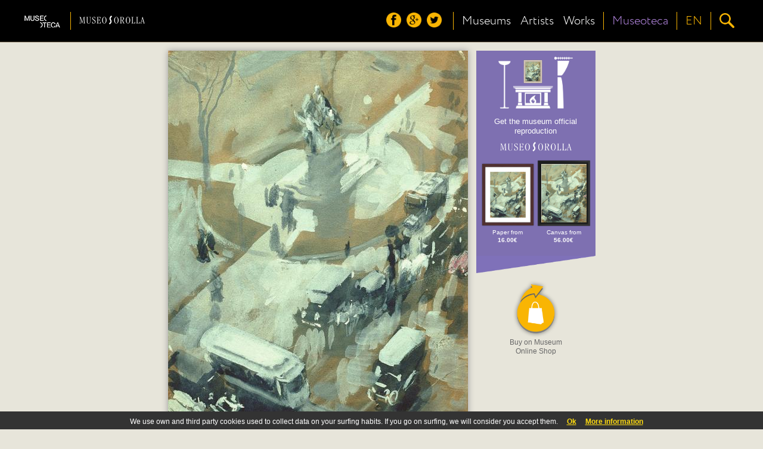

--- FILE ---
content_type: text/html;charset=UTF-8
request_url: https://museoteca.com/r/en/work/4278/sorolla_y_bastida_joaquin/estatua_de_washington_nueva_york/!/
body_size: 48117
content:





















	



<!DOCTYPE HTML>
<html>
	<header>
		<title>Museoteca - Estatua de Washington, Nueva York, Sorolla y Bastida, Joaquín</title>
		<meta http-equiv="Content-Type" content="text/html; charset=UTF-8"/>
		<meta http-equiv="X-UA-Compatible" content="IE=Edge" />
		<meta name="viewport" content="initial-scale=1.0, user-scalable=no" />
		
		<link href="styles/fonts/fonts.css" rel="stylesheet" type="text/css">
		<link href="styles/pleasart/main.css" rel="stylesheet" type="text/css">
		
		<link href="styles/pleasart/zoom/colorbox.css" rel="stylesheet" type="text/css">
		<link href="styles/pleasart/zoom/lhp_miv.css" rel="stylesheet" type="text/css">
		
		<link href="styles/pleasart/work.css" rel="stylesheet" type="text/css">

		<script type="text/javascript" language="javascript" src="js/jquery.min.js"></script>
		<script type="text/javascript" language="javascript" src="js/pleasart/header.js"></script>
		<script type="text/javascript" language="javascript" src="js/pleasart/zoom/jquery.colorbox.js"></script>
		<script type="text/javascript" language="javascript" src="js/pleasart/zoom/jquery.hammer-full.min.js"></script>
		<script type="text/javascript" language="javascript" src="js/jquery.easing.1.3.js"></script>
		<script type="text/javascript" language="javascript" src="js/jquery.mousewheel.js"></script>
		<script type="text/javascript" language="javascript" src="js/pleasart/zoom/jquery.lhpMegaImgViewer.js"></script>
		
		<script type="text/javascript" language="javascript" src="js/pleasart/work.js"></script>
		
	</header>
	
	<body>
		
		<div id="main">

    <!-- Header -->






			<div id="header">
				<div class="content">
					<div id="logos">
						<div id="pleasart_logo">
							<a href="/"><img src="/img/pleasart/pleasart_logo.png"></a>
						</div>


						<div id="museum_logo">
							<div class="logo_separator"></div>
							<div class="logo_align">
							<a href="/r/en/museum/9/museo_sorolla/!/"><img id="museum_logo_header_img" src="/img/pleasart/sorolla_logo_white.png"></a>
							</div>
						</div>
						


					</div>
					
					<div id="menu_css">
						<div id="menu">
						
							<div id="header_menu">
								<div class="logo_align">
									<img src="/img/pleasart/header_menu.png">
								</div>
							</div>

							<div id="header_social">
								<div class="logo_align">
									<a href="https://www.facebook.com/museoteca" title="Follow us on facebook"><img class="social_icon hover_icon animated" src="/img/pleasart/header_facebook.png"></a>
									<a href="https://plus.google.com/110528077622648660221/about" title="Follow us on google+"><img class="social_icon hover_icon animated" src="/img/pleasart/header_googleplus.png"></a>
									<a href="https://twitter.com/Museoteca" title="Follow us on twitter"><img class="social_icon hover_icon animated" src="/img/pleasart/header_twitter.png"></a>
								</div>
								<div class="logo_separator"></div>
							</div>
							
							<div id="quick_links">
								<div class="logo_align">
									<a class="text_link animated" href="/r/en/museums/!/">
										<!-- <img src="/img/pleasart/header_museums.png"><br>  -->
										Museums
									</a>
								</div>
		
								<div class="logo_align">
									<a class="text_link animated" href="/r/en/artists/!/">
										<!-- <img src="/img/pleasart/header_artists.png"><br> -->
										Artists
									</a>
								</div>
								
								<div class="logo_align">
									<a class="text_link animated" href="/r/en/gallery/featured_works/1/!/">
										<!-- <img src="/img/pleasart/header_hot.png"><br> -->
										Works
									</a>
								</div>
								<div class="logo_separator"></div>
							</div>
							<div id="museoteca">

								<div class="logo_align">
									<a class="text_link animated" href="/r/en/about/!/">
										<!-- <img src="/img/pleasart/header_hot.png"><br> -->
										Museoteca
									</a>
								</div>			
											
								<div class="logo_separator"></div>		
							</div>
							
	
							<div id="header_language_button" class="language_show_button"  title="Language ">
								
								<div id="language_link" class="logo_align text_link animated">
									
									<!-- <img src="/img/pleasart/header_flags.png"> -->
									EN
								</div>
								<div class="logo_separator"></div>
							</div>
							
							<div id="search_show_button" title="Search ">
								<div class="logo_align">
									<img src="/img/pleasart/header_search.png" class="hover_icon animated">
								</div>
								<div id="last_logo_separator" class="logo_separator"></div>
							</div>
			
							
						</div>
					</div>

					<div id="search_form_css">
						<form id="search_form" name="search" action="/web_gallery.jsp">
						<div id="search_bar">
							<input type=hidden name="action" value="search">
  							<input id="search_input" name="data" type="text" value=""> 
				  			<img id="search_delete_icon" src="/img/pleasart/header_clear_search.png" onclick="clearSearch();" title="Clear">
						</div>
						<div id="search_button">
							<img src="/img/pleasart/header_search.png">
					  	</div>
						</form>
					</div>
		
					<div id="language_form_css">
						<div id="language_form">
							<div id="language_bar">
					  		
						
								<div class="logo_align language_selection_link">
									<a class="language text_link animated" href="/r/en/work/4278/sorolla_y_bastida_joaquin/estatua_de_washington_nueva_york/!/">English</a>
								</div>

								<div class="logo_align language_selection_link">
									<a class="language text_link animated" href="/r/es/work/4278/sorolla_y_bastida_joaquin/estatua_de_washington_nueva_york/!/">Español</a>
								</div>

								<div class="logo_align language_selection_link">
									<a class="language text_link animated" href="/r/fr/work/4278/sorolla_y_bastida_joaquin/estatua_de_washington_nueva_york/!/">Français</a>
								</div>


							</div>
						</div>
					</div>
					
					<div id="side_menu">
						<div id="social_side_menu" class="side_menu_section"><div class="inner_padding">
							<a href="" title="Follow us on facebook"><img class="side_menu_social_icon" src="/img/pleasart/header_facebook.png"></a>
							<a href="" title="Follow us on google+"><img class="side_menu_social_icon" src="/img/pleasart/header_googleplus.png"></a>
							<a href="" title="Follow us on twitter"><img class="side_menu_social_icon" src="/img/pleasart/header_twitter.png"></a>
						</div></div>
						<div id="quick_links_side_menu">
						
							<a href="/r/en/museums/!/">
							<div class="text_link side_menu_section" ><div class="inner_padding">
									<img class="quick_link_img" src="/img/pleasart/header_museums.png">
									Museums
							</div></div>
							</a>
							
							<a href="/r/en/artists/!/">	
							<div class="text_link side_menu_section"><div class="inner_padding">
									<img class="quick_link_img" src="/img/pleasart/header_artists.png">
									Artists
							</div></div>
							</a>
							
							<a href="/r/en/gallery/featured_works/1/!/">
							<div class="text_link side_menu_section"><div class="inner_padding">
								<img class="quick_link_img" src="/img/pleasart/header_hot.png">
								Works
							</div></div>
							</a>
						</div>
						
						<a href="/r/en/about/!/">
							<div class="text_link side_menu_section"><div class="inner_padding">
								<img class="quick_link_img" src="/img/pleasart/header_museoteca.png">
								Museoteca
							</div></div>
						</a>


						
						<div id="side_menu_language" class="language_show_button text_link side_menu_section"><div class="inner_padding">
								<img class="quick_link_img" src="/img/pleasart/header_flags.png">
								English
						</div></div>
						
					</div>
					
					
					<div class="clear"> </div>
				</div>
			</div>
			<div id="return_layer"></div>

			

	<script type="text/javascript" language="javascript" src="js/web/jquery.autocomplete.js"></script>
	<script>
		var options, a;
		jQuery(function(){
		   options = { 
						serviceUrl:'/web_suggest.jsp',
						appendTo: '#header'
				   		};
		   a = $('#search_input').autocomplete(options);
		}); 
	</script>
   	
<script>
  (function(i,s,o,g,r,a,m){i['GoogleAnalyticsObject']=r;i[r]=i[r]||function(){
  (i[r].q=i[r].q||[]).push(arguments)},i[r].l=1*new Date();a=s.createElement(o),
  m=s.getElementsByTagName(o)[0];a.async=1;a.src=g;m.parentNode.insertBefore(a,m)
  })(window,document,'script','//www.google-analytics.com/analytics.js','ga');

  ga('create', 'UA-49780909-1', 'auto');
  ga('send', 'pageview');

</script>

	<!-- Begin Cookie Consent -->
	<link href="styles/web/cookies.css" rel="stylesheet" type="text/css"> 
	<script type="text/javascript" src="js/web/cookieconsent.js"></script>
	<script>
			cookieConsent_Init("We use own and third party cookies used to collect data on your surfing habits. If you go on surfing, we will consider you accept them.","Ok","More information","web_legal.jsp#cookies");
	</script>
	<!-- End Cookie Consent -->

	
	<div id="museoteca_confirmation">
		<div id="museoteca_confirmation_bg"></div>
		<div class="vertical_align_fix">
			<div id="museoteca_confirmation_float">
				<div id="pleasart_shop">
		   			<div id="shop_title">
		   				<img src="/img/pleasart/museoteca_color_black.png">
		   				<span>shop</span>
		   			</div>
		   			<div class="separator"></div>
		   			<div id="shop_description">Use the shopping cart of <b>museoteca</b> if you will purchase products from several museums, you will save time and will get shipping discounts.</div>
		   		</div>
				<div id="museoteca_confirmation_button">
					<a href="/web_product.jsp?pic_id=4278&language=en">
						<div id="cart_button" title="Add to Cart">
							<img src="/img/pleasart/museoteca_cart_add.png">
							<div id="cart_text">Buy on <b>Museoteca</b></b></div>
						</div>
					</a>
				</div>
			</div>
		</div>
	</div>
	
	<div class="main_container content">
	
		<div id="image_banner_container">
				 <div id="work_image">
				 	<div id="narrow_pic_fix">
				 	<div id="work_image_img_container">
						<a class="work_image_zoom" href="https://pod.museoteca.com/sorolla/api_getimage.jsp?pic_origin_id=00518&w=2000&h=2000">
							<img id="work_image_img" pic_width="503" pic_height="650" thumb="https://pod.museoteca.com/sorolla/api_getimage.jsp?pic_origin_id=00518&w=200&h=200" src="https://pod.museoteca.com/sorolla//img/web/images/00518.jpg">
							<img id="magnifying_glass" src="/img/pleasart/magnifying_glass.png">
						</a>
					</div>
					</div>
					<div class="clear"></div>
					<div id="work_title">
						Estatua de Washington, Nueva York<br/>
						<a class="author" href="/r/en/gallery/artist/1/217/sorolla_y_bastida_joaquin/!/">Sorolla y Bastida, Joaquín<img class="more_icon" src="img/pleasart/more_icon.png"></a>
					</div>
					<div id="social_share">
							<a href="javascript:void(0)" onclick="facebook_work('https://pod.museoteca.com/sorolla/api_getimage.jsp?pic_origin_id=00518&w=200&h=200','Estatua de Washington, Nueva York','Sorolla y Bastida, Joaquín');" title="Share it on facebook"><img class="social_icon hover_icon animated" src="/img/pleasart/share_facebook.png"></a>
							<a href="javascript:void(0)" onclick="gPlus_work('https://pod.museoteca.com/sorolla/api_getimage.jsp?pic_origin_id=00518&w=200&h=200');" title="Share it on google+"><img class="social_icon hover_icon animated" src="/img/pleasart/share_googleplus.png"></a>
							<a href="javascript:void(0)" onclick="twitter();" title="Share it on twitter"><img class="social_icon hover_icon animated" src="/img/pleasart/share_twitter.png"></a>
					</div>
				</div>
				
				<div id="banner" class="image_b">
				


			
					<a href="https://pod.museoteca.com/sorolla//api_web_picture_redirect.jsp?pic_origin_id=00518&language=en" target="_blank">
					
					<div id="banner_bg_color" >
						<div id="living_room">
							<img id="banner_img_layer" src="https://pod.museoteca.com/sorolla//web_product_image.jsp?pic_origin_id=00518&med_name=LI&for_name=B4&mfi_name=MA">
							<img id="living_room_img" src="img/pleasart/banner_living_room.png">
							
						</div>
						<div id="banner_text">
							Get the museum official reproduction<br/>
							<img id="banner_museum_logo" class="banner_img" src="img/pleasart/sorolla_logo_white.png">
						</div>
						<!-- <div id="pod_button"><span class="bold">PRINT</span> ON DEMAND</div> -->
						
						<div id="banner_product_example">
							<img src="https://pod.museoteca.com/sorolla//web_product_image.jsp?pic_origin_id=00518&med_name=EM&for_name=B4&mfi_name=ME"><br/>
							Paper from<br><b>16.00&euro;</b>
						</div>
						
						<div id="banner_product_example">
							<img src="https://pod.museoteca.com/sorolla//web_product_image.jsp?pic_origin_id=00518&med_name=LI&for_name=B3&mfi_name=MC"><br/>
							Canvas from<br><b>56.00&euro;</b>
						</div>

					</div>
					<div id="banner_bottom_triangle"  ><img src="/img/pleasart/banner_bottom_triangle.png"></div>

					<div id="cart_button" title="Add to Cart">
						
						<img src="/img/pleasart/shopping_cart_add.png">
						<div id="cart_text">Buy on Museum Online Shop
						</div>
						
						
					</div>
					</a>
					
					
					
					
					<!--  <div id="museoteca_cart_info">
						<hr>
						<span id="museoteca_info">Buy on Museoteca <img src="/img/pleasart/museoteca_cart_info.png"></span>
					</div> -->
					
	
		
				</div>
				
				
		</div>

	<div class="clear"></div>



		<div id="related_works">
		<div id="related_works_title" class="title">More from the artist</div>
			
			<a href="/r/en/work/726/sorolla_y_bastida_joaquin/ni_os_en_la_playa/!/"><img class="related_works_img" src="https://pod.museoteca.com/prado_jeronimos//img/web/gallery/00105.jpg" title="Niños en la playa"></a>
			
			<a href="/r/en/work/2708/sorolla_y_bastida_joaquin/madre/!/"><img class="related_works_img" src="https://pod.museoteca.com/sorolla//img/web/gallery/00001.jpg" title="Madre"></a>
			
			<a href="/r/en/work/2709/sorolla_y_bastida_joaquin/noria_javea/!/"><img class="related_works_img" src="https://pod.museoteca.com/sorolla//img/web/gallery/00002.jpg" title="Noria, Jávea"></a>
			
			<a href="/r/en/work/2710/sorolla_y_bastida_joaquin/clotilde_en_el_estudio/!/"><img class="related_works_img" src="https://pod.museoteca.com/sorolla//img/web/gallery/00003.jpg" title="Clotilde en el estudio"></a>
			
			<a href="/r/en/work/2711/sorolla_y_bastida_joaquin/rosas/!/"><img class="related_works_img" src="https://pod.museoteca.com/sorolla//img/web/gallery/00004.jpg" title="Rosas"></a>
			
			<a href="/r/en/work/2712/sorolla_y_bastida_joaquin/mis_hijos/!/"><img class="related_works_img" src="https://pod.museoteca.com/sorolla//img/web/gallery/00005.jpg" title="Mis hijos"></a>
			
			<a href="/r/en/work/2713/sorolla_y_bastida_joaquin/el_ni_o_de_la_barquita/!/"><img class="related_works_img" src="https://pod.museoteca.com/sorolla//img/web/gallery/00006.jpg" title="El niño de la barquita"></a>
			
			<a href="/r/en/work/2714/sorolla_y_bastida_joaquin/autorretrato/!/"><img class="related_works_img" src="https://pod.museoteca.com/sorolla//img/web/gallery/00007.jpg" title="Autorretrato"></a>
			
			<a href="/r/en/work/2715/sorolla_y_bastida_joaquin/nadadores_javea/!/"><img class="related_works_img" src="https://pod.museoteca.com/sorolla//img/web/gallery/00008.jpg" title="Nadadores, Jávea"></a>
			
			<a href="/r/en/work/2716/sorolla_y_bastida_joaquin/bajo_el_toldo_biarritz/!/"><img class="related_works_img" src="https://pod.museoteca.com/sorolla//img/web/gallery/00009.jpg" title="Bajo el toldo, Biarritz"></a>
			
			<a href="/r/en/work/2717/sorolla_y_bastida_joaquin/en_la_playa_biarritz/!/"><img class="related_works_img" src="https://pod.museoteca.com/sorolla//img/web/gallery/00010.jpg" title="En la playa, Biarritz"></a>
			
			<a href="/r/en/work/2718/sorolla_y_bastida_joaquin/en_la_playa_biarritz/!/"><img class="related_works_img" src="https://pod.museoteca.com/sorolla//img/web/gallery/00011.jpg" title="En la playa, Biarritz"></a>
			
			<a href="/r/en/work/2719/sorolla_y_bastida_joaquin/figura_en_blanco_biarritz/!/"><img class="related_works_img" src="https://pod.museoteca.com/sorolla//img/web/gallery/00012.jpg" title="Figura en blanco, Biarritz"></a>
			
			<a href="/r/en/work/2720/sorolla_y_bastida_joaquin/maria_en_la_playa_de_biarritz_o_contraluz_biarritz/!/"><img class="related_works_img" src="https://pod.museoteca.com/sorolla//img/web/gallery/00013.jpg" title="María en la Playa de Biarritz o Contraluz, Biarritz"></a>
			
			<a href="/r/en/work/2721/sorolla_y_bastida_joaquin/instantanea_biarritz/!/"><img class="related_works_img" src="https://pod.museoteca.com/sorolla//img/web/gallery/00014.jpg" title="Instantánea, Biarritz"></a>
			
			<a href="/r/en/work/2722/sorolla_y_bastida_joaquin/tormenta_sobre_pe_alara_segovia/!/"><img class="related_works_img" src="https://pod.museoteca.com/sorolla//img/web/gallery/00015.jpg" title="Tormenta sobre Peñalara, Segovia"></a>
			
			<a href="/r/en/work/2723/sorolla_y_bastida_joaquin/maria_en_los_jardines_de_la_granja/!/"><img class="related_works_img" src="https://pod.museoteca.com/sorolla//img/web/gallery/00017.jpg" title="María en los jardines de La Granja"></a>
			
			<a href="/r/en/work/2724/sorolla_y_bastida_joaquin/saltando_a_la_comba_la_granja/!/"><img class="related_works_img" src="https://pod.museoteca.com/sorolla//img/web/gallery/00018.jpg" title="Saltando a la comba, La Granja"></a>
			
			<a href="/r/en/work/2725/sorolla_y_bastida_joaquin/el_ba_o_en_la_granja/!/"><img class="related_works_img" src="https://pod.museoteca.com/sorolla//img/web/gallery/00019.jpg" title="El baño en La Granja"></a>
			
			<a href="/r/en/work/2726/sorolla_y_bastida_joaquin/reflejos_de_una_fuente/!/"><img class="related_works_img" src="https://pod.museoteca.com/sorolla//img/web/gallery/00020.jpg" title="Reflejos de una fuente"></a>
			
			<a href="/r/en/work/2727/sorolla_y_bastida_joaquin/pescadora_con_su_hijo_valencia/!/"><img class="related_works_img" src="https://pod.museoteca.com/sorolla//img/web/gallery/00021.jpg" title="Pescadora con su hijo, Valencia"></a>
			
			<a href="/r/en/work/2728/sorolla_y_bastida_joaquin/fifth_avenue_nueva_york/!/"><img class="related_works_img" src="https://pod.museoteca.com/sorolla//img/web/gallery/00022.jpg" title="Fifth Avenue, Nueva York"></a>
			
			<a href="/r/en/work/2729/sorolla_y_bastida_joaquin/esquina_de_la_calle_59_nueva_york/!/"><img class="related_works_img" src="https://pod.museoteca.com/sorolla//img/web/gallery/00023.jpg" title="Esquina de la Calle 59, Nueva York"></a>
			
			<a href="/r/en/work/2730/sorolla_y_bastida_joaquin/hotel_plaza_nueva_york/!/"><img class="related_works_img" src="https://pod.museoteca.com/sorolla//img/web/gallery/00024.jpg" title="Hotel Plaza, Nueva York"></a>
			
			<a href="/r/en/work/2731/sorolla_y_bastida_joaquin/paseo_a_orillas_del_mar/!/"><img class="related_works_img" src="https://pod.museoteca.com/sorolla//img/web/gallery/00025.jpg" title="Paseo a orillas del mar"></a>
			
			<a href="/r/en/work/2732/sorolla_y_bastida_joaquin/la_hora_del_ba_o_valencia/!/"><img class="related_works_img" src="https://pod.museoteca.com/sorolla//img/web/gallery/00026.jpg" title="La hora del baño, Valencia"></a>
			
			<a href="/r/en/work/2733/sorolla_y_bastida_joaquin/despues_del_ba_o_valencia/!/"><img class="related_works_img" src="https://pod.museoteca.com/sorolla//img/web/gallery/00027.jpg" title="Después del baño, Valencia"></a>
			
			<a href="/r/en/work/2734/sorolla_y_bastida_joaquin/ni_as_en_el_mar/!/"><img class="related_works_img" src="https://pod.museoteca.com/sorolla//img/web/gallery/00028.jpg" title="Niñas en el mar"></a>
			
			<a href="/r/en/work/2735/sorolla_y_bastida_joaquin/el_balandrito/!/"><img class="related_works_img" src="https://pod.museoteca.com/sorolla//img/web/gallery/00029.jpg" title="El balandrito"></a>
			
			<a href="/r/en/work/2736/sorolla_y_bastida_joaquin/el_ba_o_del_caballo/!/"><img class="related_works_img" src="https://pod.museoteca.com/sorolla//img/web/gallery/00030.jpg" title="El baño del caballo"></a>
			
			<a href="/r/en/work/2737/sorolla_y_bastida_joaquin/granada/!/"><img class="related_works_img" src="https://pod.museoteca.com/sorolla//img/web/gallery/00031.jpg" title="Granada"></a>
			
			<a href="/r/en/work/2738/sorolla_y_bastida_joaquin/la_alberca_alcazar_de_sevilla/!/"><img class="related_works_img" src="https://pod.museoteca.com/sorolla//img/web/gallery/00032.jpg" title="La alberca, Alcázar de Sevilla"></a>
			
			<a href="/r/en/work/2739/sorolla_y_bastida_joaquin/bajo_el_toldo_playa_de_zarauz/!/"><img class="related_works_img" src="https://pod.museoteca.com/sorolla//img/web/gallery/00033.jpg" title="Bajo el toldo, Playa de Zarauz"></a>
			
			<a href="/r/en/work/2740/sorolla_y_bastida_joaquin/sobre_la_arena_playa_de_zarauz/!/"><img class="related_works_img" src="https://pod.museoteca.com/sorolla//img/web/gallery/00034.jpg" title="Sobre la arena, Playa de Zarauz"></a>
			
			<a href="/r/en/work/2741/sorolla_y_bastida_joaquin/clotilde_sentada_en_un_sofa/!/"><img class="related_works_img" src="https://pod.museoteca.com/sorolla//img/web/gallery/00035.jpg" title="Clotilde sentada en un sofá"></a>
			
			<a href="/r/en/work/2742/sorolla_y_bastida_joaquin/san_sebastian/!/"><img class="related_works_img" src="https://pod.museoteca.com/sorolla//img/web/gallery/00036.jpg" title="San Sebastián"></a>
			
			<a href="/r/en/work/2743/sorolla_y_bastida_joaquin/clotilde_con_traje_de_noche/!/"><img class="related_works_img" src="https://pod.museoteca.com/sorolla//img/web/gallery/00037.jpg" title="Clotilde con traje de noche"></a>
			
			<a href="/r/en/work/2744/sorolla_y_bastida_joaquin/tipos_de_lagartera_o_novia_lagarterana/!/"><img class="related_works_img" src="https://pod.museoteca.com/sorolla//img/web/gallery/00038.jpg" title="Tipos de Lagartera o Novia lagarterana"></a>
			
			<a href="/r/en/work/2745/sorolla_y_bastida_joaquin/tipos_segovianos/!/"><img class="related_works_img" src="https://pod.museoteca.com/sorolla//img/web/gallery/00039.jpg" title="Tipos segovianos"></a>
			
			<a href="/r/en/work/2746/sorolla_y_bastida_joaquin/vista_de_avila/!/"><img class="related_works_img" src="https://pod.museoteca.com/sorolla//img/web/gallery/00040.jpg" title="Vista de Ávila"></a>
			
			<a href="/r/en/work/2747/sorolla_y_bastida_joaquin/tipos_de_salamanca/!/"><img class="related_works_img" src="https://pod.museoteca.com/sorolla//img/web/gallery/00041.jpg" title="Tipos de Salamanca"></a>
			
			<a href="/r/en/work/2748/sorolla_y_bastida_joaquin/tipos_del_roncal/!/"><img class="related_works_img" src="https://pod.museoteca.com/sorolla//img/web/gallery/00042.jpg" title="Tipos del Roncal"></a>
			
			<a href="/r/en/work/2749/sorolla_y_bastida_joaquin/la_siesta/!/"><img class="related_works_img" src="https://pod.museoteca.com/sorolla//img/web/gallery/00043.jpg" title="La siesta"></a>
			
			<a href="/r/en/work/2750/sorolla_y_bastida_joaquin/vista_de_toledo/!/"><img class="related_works_img" src="https://pod.museoteca.com/sorolla//img/web/gallery/00044.jpg" title="Vista de Toledo"></a>
			
			<a href="/r/en/work/2771/sorolla_y_bastida_joaquin/selling_melons/!/"><img class="related_works_img" src="https://pod.museoteca.com/thyssen_malaga//img/web/gallery/00025.jpg" title="Selling Melons"></a>
			
			<a href="/r/en/work/2804/sorolla_y_bastida_joaquin/rock_at_javea_and_the_white_boat/!/"><img class="related_works_img" src="https://pod.museoteca.com/thyssen_malaga//img/web/gallery/00062.jpg" title="Rock at Jávea and the White Boat"></a>
			
			<a href="/r/en/work/2805/sorolla_y_bastida_joaquin/garrochista_sevilla/!/"><img class="related_works_img" src="https://pod.museoteca.com/thyssen_malaga//img/web/gallery/00063.jpg" title="Garrochista. Sevilla"></a>
			
			<a href="/r/en/work/2806/sorolla_y_bastida_joaquin/courtyard_of_the_casa_sorolla/!/"><img class="related_works_img" src="https://pod.museoteca.com/thyssen_malaga//img/web/gallery/00064.jpg" title="Courtyard of the Casa Sorolla"></a>
			
			<a href="/r/en/work/2807/sorolla_y_bastida_joaquin/rompeolas_de_san_sebastian/!/"><img class="related_works_img" src="https://pod.museoteca.com/thyssen_malaga//img/web/gallery/00065.jpg" title="Rompeolas de San Sebastián"></a>
			
			<a href="/r/en/work/2820/sorolla_y_bastida_joaquin/galician_washerwomen/!/"><img class="related_works_img" src="https://pod.museoteca.com/thyssen_malaga//img/web/gallery/00080.jpg" title="Galician Washerwomen"></a>
			
			<a href="/r/en/work/3342/sorolla_y_bastida_joaquin/vista_de_toledo/!/"><img class="related_works_img" src="https://pod.museoteca.com/sorolla//img/web/gallery/00045.jpg" title="Vista de Toledo"></a>
			
			<a href="/r/en/work/3343/sorolla_y_bastida_joaquin/paseo_del_rompeolas_san_sebastian/!/"><img class="related_works_img" src="https://pod.museoteca.com/sorolla//img/web/gallery/00063.jpg" title="Paseo del rompeolas, San Sebastián"></a>
			
			<a href="/r/en/work/3394/sorolla_y_bastida_joaquin/una_investigacion_una_investigacion_o_el_dr_simarro_en_el_laboratorio/!/"><img class="related_works_img" src="https://pod.museoteca.com/sorolla//img/web/gallery/00417.jpg" title="Una investigación/Una investigación o El Dr. Simarro en el Laboratorio"></a>
			
			<a href="/r/en/work/3414/sorolla_y_bastida_joaquin/clotilde_con_los_hijos_dia_de_reyes/!/"><img class="related_works_img" src="https://pod.museoteca.com/sorolla//img/web/gallery/00486.jpg" title="Clotilde con los hijos, día de Reyes"></a>
			
			<a href="/r/en/work/3417/sorolla_y_bastida_joaquin/carrera_maraton_nueva_york/!/"><img class="related_works_img" src="https://pod.museoteca.com/sorolla//img/web/gallery/00516.jpg" title="Carrera-maratón, Nueva York"></a>
			
			<a href="/r/en/work/3419/sorolla_y_bastida_joaquin/escena_de_cafe/!/"><img class="related_works_img" src="https://pod.museoteca.com/sorolla//img/web/gallery/00528.jpg" title="Escena de café"></a>
			
			<a href="/r/en/work/3420/sorolla_y_bastida_joaquin/perfil_de_mujer/!/"><img class="related_works_img" src="https://pod.museoteca.com/sorolla//img/web/gallery/00536.jpg" title="Perfil de mujer"></a>
			
			<a href="/r/en/work/3421/sorolla_y_bastida_joaquin/escena_de_cafe/!/"><img class="related_works_img" src="https://pod.museoteca.com/sorolla//img/web/gallery/00537.jpg" title="Escena de café"></a>
			
			<a href="/r/en/work/3422/sorolla_y_bastida_joaquin/escena_de_cafe/!/"><img class="related_works_img" src="https://pod.museoteca.com/sorolla//img/web/gallery/00538.jpg" title="Escena de café"></a>
			
			<a href="/r/en/work/3423/sorolla_y_bastida_joaquin/cabeza_masculina/!/"><img class="related_works_img" src="https://pod.museoteca.com/sorolla//img/web/gallery/00542.jpg" title="Cabeza masculina"></a>
			
			<a href="/r/en/work/3424/sorolla_y_bastida_joaquin/escena_de_cafe/!/"><img class="related_works_img" src="https://pod.museoteca.com/sorolla//img/web/gallery/00543.jpg" title="Escena de café"></a>
			
			<a href="/r/en/work/3426/sorolla_y_bastida_joaquin/trata_de_blancas/!/"><img class="related_works_img" src="https://pod.museoteca.com/sorolla//img/web/gallery/00548.jpg" title="Trata de blancas"></a>
			
			<a href="/r/en/work/3427/sorolla_y_bastida_joaquin/marina/!/"><img class="related_works_img" src="https://pod.museoteca.com/sorolla//img/web/gallery/00553.jpg" title="Marina"></a>
			
			<a href="/r/en/work/3428/sorolla_y_bastida_joaquin/la_siesta/!/"><img class="related_works_img" src="https://pod.museoteca.com/sorolla//img/web/gallery/00557.jpg" title="La siesta"></a>
			
			<a href="/r/en/work/4239/sorolla_y_bastida_joaquin/el_arco_iris_el_pardo/!/"><img class="related_works_img" src="https://pod.museoteca.com/sorolla//img/web/gallery/00016.jpg" title="El arco iris, El Pardo"></a>
			
			<a href="/r/en/work/4240/sorolla_y_bastida_joaquin/maria_la_guapa/!/"><img class="related_works_img" src="https://pod.museoteca.com/sorolla//img/web/gallery/00046.jpg" title="María la guapa"></a>
			
			<a href="/r/en/work/4241/sorolla_y_bastida_joaquin/bailaora_flamenca/!/"><img class="related_works_img" src="https://pod.museoteca.com/sorolla//img/web/gallery/00047.jpg" title="Bailaora flamenca"></a>
			
			<a href="/r/en/work/4242/sorolla_y_bastida_joaquin/tipos_del_valle_de_anso/!/"><img class="related_works_img" src="https://pod.museoteca.com/sorolla//img/web/gallery/00048.jpg" title="Tipos del Valle de Ansó"></a>
			
			<a href="/r/en/work/4243/sorolla_y_bastida_joaquin/vendimiando_jerez/!/"><img class="related_works_img" src="https://pod.museoteca.com/sorolla//img/web/gallery/00049.jpg" title="Vendimiando, Jerez"></a>
			
			<a href="/r/en/work/4244/sorolla_y_bastida_joaquin/estudio_para_sevilla_el_baile_/!/"><img class="related_works_img" src="https://pod.museoteca.com/sorolla//img/web/gallery/00050.jpg" title="Estudio para 'Sevilla. El Baile'"></a>
			
			<a href="/r/en/work/4245/sorolla_y_bastida_joaquin/jardin_de_la_casa_sorolla/!/"><img class="related_works_img" src="https://pod.museoteca.com/sorolla//img/web/gallery/00051.jpg" title="Jardín de la Casa Sorolla"></a>
			
			<a href="/r/en/work/4246/sorolla_y_bastida_joaquin/desnudo_de_mujer/!/"><img class="related_works_img" src="https://pod.museoteca.com/sorolla//img/web/gallery/00052.jpg" title="Desnudo de mujer"></a>
			
			<a href="/r/en/work/4247/sorolla_y_bastida_joaquin/saliendo_del_ba_o/!/"><img class="related_works_img" src="https://pod.museoteca.com/sorolla//img/web/gallery/00053.jpg" title="Saliendo del baño"></a>
			
			<a href="/r/en/work/4248/sorolla_y_bastida_joaquin/pescadoras_valencianas/!/"><img class="related_works_img" src="https://pod.museoteca.com/sorolla//img/web/gallery/00054.jpg" title="Pescadoras valencianas"></a>
			
			<a href="/r/en/work/4249/sorolla_y_bastida_joaquin/rosas_blancas/!/"><img class="related_works_img" src="https://pod.museoteca.com/sorolla//img/web/gallery/00055.jpg" title="Rosas blancas"></a>
			
			<a href="/r/en/work/4250/sorolla_y_bastida_joaquin/la_bata_rosa_despues_del_ba_o/!/"><img class="related_works_img" src="https://pod.museoteca.com/sorolla//img/web/gallery/00056.jpg" title="La bata rosa | Después del baño"></a>
			
			<a href="/r/en/work/4251/sorolla_y_bastida_joaquin/detalle_del_jardin_de_la_casa_sorolla/!/"><img class="related_works_img" src="https://pod.museoteca.com/sorolla//img/web/gallery/00057.jpg" title="Detalle del jardín de la Casa Sorolla"></a>
			
			<a href="/r/en/work/4252/sorolla_y_bastida_joaquin/patio_de_la_alhambra_granada/!/"><img class="related_works_img" src="https://pod.museoteca.com/sorolla//img/web/gallery/00058.jpg" title="Patio de La Alhambra, Granada"></a>
			
			<a href="/r/en/work/4253/sorolla_y_bastida_joaquin/el_patio_de_comares_la_alhambra_de_granada/!/"><img class="related_works_img" src="https://pod.museoteca.com/sorolla//img/web/gallery/00059.jpg" title="El Patio de Comares, La Alhambra de Granada"></a>
			
			<a href="/r/en/work/4254/sorolla_y_bastida_joaquin/patio_de_la_alberca_granada/!/"><img class="related_works_img" src="https://pod.museoteca.com/sorolla//img/web/gallery/00060.jpg" title="Patio de La Alberca, Granada"></a>
			
			<a href="/r/en/work/4255/sorolla_y_bastida_joaquin/jardin_de_daraxa_la_alhambra/!/"><img class="related_works_img" src="https://pod.museoteca.com/sorolla//img/web/gallery/00061.jpg" title="Jardín de Daraxa, La Alhambra"></a>
			
			<a href="/r/en/work/4256/sorolla_y_bastida_joaquin/rompeolas_san_sebastian/!/"><img class="related_works_img" src="https://pod.museoteca.com/sorolla//img/web/gallery/00062.jpg" title="Rompeolas, San Sebastián"></a>
			
			<a href="/r/en/work/4257/sorolla_y_bastida_joaquin/monte_ulia_san_sebastian/!/"><img class="related_works_img" src="https://pod.museoteca.com/sorolla//img/web/gallery/00064.jpg" title="Monte Ulia, San Sebastián"></a>
			
			<a href="/r/en/work/4258/sorolla_y_bastida_joaquin/alberca_del_alcazar_de_sevilla/!/"><img class="related_works_img" src="https://pod.museoteca.com/sorolla//img/web/gallery/00065.jpg" title="Alberca del Alcázar de Sevilla"></a>
			
			<a href="/r/en/work/4259/sorolla_y_bastida_joaquin/tomando_el_te_en_el_jardin_de_casa/!/"><img class="related_works_img" src="https://pod.museoteca.com/sorolla//img/web/gallery/00066.jpg" title="Tomando el té en el jardín de casa"></a>
			
			<a href="/r/en/work/4260/sorolla_y_bastida_joaquin/retrato_de_raquel_meller/!/"><img class="related_works_img" src="https://pod.museoteca.com/sorolla//img/web/gallery/00067.jpg" title="Retrato de Raquel Meller"></a>
			
			<a href="/r/en/work/4261/sorolla_y_bastida_joaquin/jardin_de_la_casa_sorolla/!/"><img class="related_works_img" src="https://pod.museoteca.com/sorolla//img/web/gallery/00068.jpg" title="Jardín de la Casa Sorolla"></a>
			
			<a href="/r/en/work/4262/sorolla_y_bastida_joaquin/jardin_de_la_casa_sorolla/!/"><img class="related_works_img" src="https://pod.museoteca.com/sorolla//img/web/gallery/00069.jpg" title="Jardín de la Casa Sorolla"></a>
			
			<a href="/r/en/work/4263/sorolla_y_bastida_joaquin/jardin_de_la_casa_sorolla/!/"><img class="related_works_img" src="https://pod.museoteca.com/sorolla//img/web/gallery/00070.jpg" title="Jardín de la Casa Sorolla"></a>
			
			<a href="/r/en/work/4264/sorolla_y_bastida_joaquin/mar_de_zarauz_desde_el_rompeolas_san_sebastian/!/"><img class="related_works_img" src="https://pod.museoteca.com/sorolla//img/web/gallery/00071.jpg" title="Mar de Zarauz | Desde el rompeolas, San Sebastián"></a>
			
			<a href="/r/en/work/4265/sorolla_y_bastida_joaquin/monte_ulia_san_sebastian/!/"><img class="related_works_img" src="https://pod.museoteca.com/sorolla//img/web/gallery/00072.jpg" title="Monte Ulia, San Sebastián"></a>
			
			<a href="/r/en/work/4266/sorolla_y_bastida_joaquin/helena_en_la_cala_de_san_vicente_mallorca/!/"><img class="related_works_img" src="https://pod.museoteca.com/sorolla//img/web/gallery/00073.jpg" title="Helena en la Cala de San Vicente, Mallorca"></a>
			
			<a href="/r/en/work/4267/sorolla_y_bastida_joaquin/jardin_de_la_casa_sorolla/!/"><img class="related_works_img" src="https://pod.museoteca.com/sorolla//img/web/gallery/00074.jpg" title="Jardín de la Casa Sorolla"></a>
			
			<a href="/r/en/work/4268/sorolla_y_bastida_joaquin/clotilde_en_el_jardin/!/"><img class="related_works_img" src="https://pod.museoteca.com/sorolla//img/web/gallery/00075.jpg" title="Clotilde en el jardín"></a>
			
			<a href="/r/en/work/4271/sorolla_y_bastida_joaquin/calle_59_nueva_york/!/"><img class="related_works_img" src="https://pod.museoteca.com/sorolla//img/web/gallery/00545.jpg" title="Calle 59, Nueva York"></a>
			
			<a href="/r/en/work/4273/sorolla_y_bastida_joaquin/central_park_nueva_york/!/"><img class="related_works_img" src="https://pod.museoteca.com/sorolla//img/web/gallery/00547.jpg" title="Central Park, Nueva York"></a>
			
			<a href="/r/en/work/4274/sorolla_y_bastida_joaquin/nieve_en_central_park_nueva_york/!/"><img class="related_works_img" src="https://pod.museoteca.com/sorolla//img/web/gallery/00512.jpg" title="Nieve en Central Park, Nueva York"></a>
			
			<a href="/r/en/work/4275/sorolla_y_bastida_joaquin/central_park_nueva_york/!/"><img class="related_works_img" src="https://pod.museoteca.com/sorolla//img/web/gallery/00513.jpg" title="Central Park, Nueva York"></a>
			
			<a href="/r/en/work/4276/sorolla_y_bastida_joaquin/entrada_a_central_park_nueva_york/!/"><img class="related_works_img" src="https://pod.museoteca.com/sorolla//img/web/gallery/00514.jpg" title="Entrada a Central Park, Nueva York"></a>
			
			<a href="/r/en/work/4277/sorolla_y_bastida_joaquin/frente_a_la_plaza_nueva_york/!/"><img class="related_works_img" src="https://pod.museoteca.com/sorolla//img/web/gallery/00515.jpg" title="Frente a la plaza, Nueva York"></a>
			
			<a href="/r/en/work/4279/sorolla_y_bastida_joaquin/casa_de_vanderbilt_nueva_york/!/"><img class="related_works_img" src="https://pod.museoteca.com/sorolla//img/web/gallery/00519.jpg" title="Casa de Vanderbilt, Nueva York"></a>
			
			<a href="/r/en/work/4281/sorolla_y_bastida_joaquin/escena_de_cafe/!/"><img class="related_works_img" src="https://pod.museoteca.com/sorolla//img/web/gallery/00521.jpg" title="Escena de café"></a>
			
			<a href="/r/en/work/4282/sorolla_y_bastida_joaquin/escena_de_cafe/!/"><img class="related_works_img" src="https://pod.museoteca.com/sorolla//img/web/gallery/00522.jpg" title="Escena de café"></a>
			
			<a href="/r/en/work/4283/sorolla_y_bastida_joaquin/escena_de_cafe/!/"><img class="related_works_img" src="https://pod.museoteca.com/sorolla//img/web/gallery/00523.jpg" title="Escena de café"></a>
			
			<a href="/r/en/work/4284/sorolla_y_bastida_joaquin/escena_de_cafe/!/"><img class="related_works_img" src="https://pod.museoteca.com/sorolla//img/web/gallery/00524.jpg" title="Escena de café"></a>
			
			<a href="/r/en/work/4285/sorolla_y_bastida_joaquin/pareja_preparada_para_salir/!/"><img class="related_works_img" src="https://pod.museoteca.com/sorolla//img/web/gallery/00525.jpg" title="Pareja preparada para salir"></a>
			
			<a href="/r/en/work/4286/sorolla_y_bastida_joaquin/escena_de_cafe/!/"><img class="related_works_img" src="https://pod.museoteca.com/sorolla//img/web/gallery/00526.jpg" title="Escena de café"></a>
			
			<a href="/r/en/work/4287/sorolla_y_bastida_joaquin/escena_de_cafe/!/"><img class="related_works_img" src="https://pod.museoteca.com/sorolla//img/web/gallery/00527.jpg" title="Escena de café"></a>
			
			<a href="/r/en/work/4288/sorolla_y_bastida_joaquin/tres_figuras/!/"><img class="related_works_img" src="https://pod.museoteca.com/sorolla//img/web/gallery/00529.jpg" title="Tres figuras"></a>
			
			<a href="/r/en/work/4289/sorolla_y_bastida_joaquin/estudios_de_figuras/!/"><img class="related_works_img" src="https://pod.museoteca.com/sorolla//img/web/gallery/00530.jpg" title="Estudios de figuras"></a>
			
			<a href="/r/en/work/4290/sorolla_y_bastida_joaquin/escena_de_cafe/!/"><img class="related_works_img" src="https://pod.museoteca.com/sorolla//img/web/gallery/00531.jpg" title="Escena de café"></a>
			
			<a href="/r/en/work/4291/sorolla_y_bastida_joaquin/mujer_con_sombrero/!/"><img class="related_works_img" src="https://pod.museoteca.com/sorolla//img/web/gallery/00532.jpg" title="Mujer con sombrero"></a>
			
			<a href="/r/en/work/4292/sorolla_y_bastida_joaquin/escena_de_cafe/!/"><img class="related_works_img" src="https://pod.museoteca.com/sorolla//img/web/gallery/00546.jpg" title="Escena de café"></a>
			
			<a href="/r/en/work/4293/sorolla_y_bastida_joaquin/escena_de_cafe_pareja_leyendo_un_diario/!/"><img class="related_works_img" src="https://pod.museoteca.com/sorolla//img/web/gallery/00533.jpg" title="Escena de café. Pareja leyendo un diario"></a>
			
			<a href="/r/en/work/4294/sorolla_y_bastida_joaquin/escena_de_cafe/!/"><img class="related_works_img" src="https://pod.museoteca.com/sorolla//img/web/gallery/00534.jpg" title="Escena de café"></a>
			
			<a href="/r/en/work/4295/sorolla_y_bastida_joaquin/escena_de_cafe/!/"><img class="related_works_img" src="https://pod.museoteca.com/sorolla//img/web/gallery/00535.jpg" title="Escena de café"></a>
			
			<a href="/r/en/work/4296/sorolla_y_bastida_joaquin/escena_de_cafe/!/"><img class="related_works_img" src="https://pod.museoteca.com/sorolla//img/web/gallery/00539.jpg" title="Escena de café"></a>
			
			<a href="/r/en/work/4297/sorolla_y_bastida_joaquin/escena_de_cafe/!/"><img class="related_works_img" src="https://pod.museoteca.com/sorolla//img/web/gallery/00540.jpg" title="Escena de café"></a>
			
			<a href="/r/en/work/4298/sorolla_y_bastida_joaquin/escena_de_cafe/!/"><img class="related_works_img" src="https://pod.museoteca.com/sorolla//img/web/gallery/00541.jpg" title="Escena de café"></a>
			
			<a href="/r/en/work/6880/sorolla_y_bastida_joaquin/jardin_de_la_casa_sorolla/!/"><img class="related_works_img" src="https://pod.museoteca.com/sorolla//img/web/gallery/00549.jpg" title="Jardín de la Casa Sorolla"></a>
			
			<a href="/r/en/work/6881/sorolla_y_bastida_joaquin/llegada_de_los_barcos/!/"><img class="related_works_img" src="https://pod.museoteca.com/sorolla//img/web/gallery/00551.jpg" title="Llegada de los barcos"></a>
			
			<a href="/r/en/work/7230/sorolla_y_bastida_joaquin/bajo_el_toldo_biarritz/!/"><img class="related_works_img" src="https://pod.museoteca.com/thyssen//img/web/gallery/01015.jpg" title="Bajo el toldo, Biarritz"></a>
			
			<a href="/r/en/work/7231/sorolla_y_bastida_joaquin/la_grupa/!/"><img class="related_works_img" src="https://pod.museoteca.com/thyssen//img/web/gallery/01016.jpg" title="La grupa"></a>
			
			<a href="/r/en/work/7232/sorolla_y_bastida_joaquin/maria_en_los_jardines_de_la_granja/!/"><img class="related_works_img" src="https://pod.museoteca.com/thyssen//img/web/gallery/01017.jpg" title="María en los jardines de La Granja"></a>
			
			<a href="/r/en/work/7233/sorolla_y_bastida_joaquin/clotilde_en_el_jardin/!/"><img class="related_works_img" src="https://pod.museoteca.com/thyssen//img/web/gallery/01018.jpg" title="Clotilde en el jardín"></a>
			
			<a href="/r/en/work/7234/sorolla_y_bastida_joaquin/clotilde_en_el_jardin/!/"><img class="related_works_img" src="https://pod.museoteca.com/thyssen//img/web/gallery/01019.jpg" title="Clotilde en el jardín"></a>
			
			<a href="/r/en/work/7235/sorolla_y_bastida_joaquin/mrs_winthrop_w_aldrich_harriet_alexander_1888_1972_/!/"><img class="related_works_img" src="https://pod.museoteca.com/thyssen//img/web/gallery/01020.jpg" title="Mrs Winthrop W. Aldrich (Harriet Alexander, 1888?1972)"></a>
			
			<a href="/r/en/work/7236/sorolla_y_bastida_joaquin/retrato_de_miss_mary_lillian_duke_mrs_mary_duke_biddle_1892_1960_/!/"><img class="related_works_img" src="https://pod.museoteca.com/thyssen//img/web/gallery/01021.jpg" title="Retrato de Miss Mary Lillian Duke ( Mrs Mary Duke Biddle, 1892?1960 )"></a>
			
			<a href="/r/en/work/7237/sorolla_y_bastida_joaquin/la_bella_raquel/!/"><img class="related_works_img" src="https://pod.museoteca.com/thyssen//img/web/gallery/01022.jpg" title="La bella Raquel"></a>
			
			<a href="/r/en/work/7238/sorolla_y_bastida_joaquin/retrato_de_se_ora_amiga_de_mr_ryan/!/"><img class="related_works_img" src="https://pod.museoteca.com/thyssen//img/web/gallery/01023.jpg" title="Retrato de señora. Amiga de Mr Ryan"></a>
			
			<a href="/r/en/work/7239/sorolla_y_bastida_joaquin/maria_en_la_playa_de_biarritz_o_contraluz_biarritz/!/"><img class="related_works_img" src="https://pod.museoteca.com/thyssen//img/web/gallery/01024.jpg" title="María en la playa de Biarritz o Contraluz, Biarritz"></a>
			
			<a href="/r/en/work/7240/sorolla_y_bastida_joaquin/figura_en_blanco_biarritz/!/"><img class="related_works_img" src="https://pod.museoteca.com/thyssen//img/web/gallery/01025.jpg" title="Figura en blanco, Biarritz"></a>
			
			<a href="/r/en/work/7241/sorolla_y_bastida_joaquin/instantanea_biarritz/!/"><img class="related_works_img" src="https://pod.museoteca.com/thyssen//img/web/gallery/01026.jpg" title="Instantánea, Biarritz"></a>
			
			<a href="/r/en/work/7242/sorolla_y_bastida_joaquin/clotilde_bajo_el_toldo_biarritz/!/"><img class="related_works_img" src="https://pod.museoteca.com/thyssen//img/web/gallery/01027.jpg" title="Clotilde bajo el toldo, Biarritz"></a>
			
			<a href="/r/en/work/7243/sorolla_y_bastida_joaquin/elena_en_la_playa/!/"><img class="related_works_img" src="https://pod.museoteca.com/thyssen//img/web/gallery/01031.jpg" title="Elena en la playa"></a>
			
			<a href="/r/en/work/7244/sorolla_y_bastida_joaquin/antonio_garcia_en_la_playa/!/"><img class="related_works_img" src="https://pod.museoteca.com/thyssen//img/web/gallery/01032.jpg" title="Antonio García en la playa"></a>
			
			<a href="/r/en/work/7245/sorolla_y_bastida_joaquin/paseo_a_orillas_del_mar/!/"><img class="related_works_img" src="https://pod.museoteca.com/thyssen//img/web/gallery/01033.jpg" title="Paseo a orillas del mar"></a>
			
			<a href="/r/en/work/7246/sorolla_y_bastida_joaquin/bajo_el_toldo_zarautz/!/"><img class="related_works_img" src="https://pod.museoteca.com/thyssen//img/web/gallery/01034.jpg" title="Bajo el toldo, Zarautz"></a>
			
			<a href="/r/en/work/7247/sorolla_y_bastida_joaquin/elena_con_tunica_amarilla/!/"><img class="related_works_img" src="https://pod.museoteca.com/thyssen//img/web/gallery/01035.jpg" title="Elena con túnica amarilla"></a>
			
			<a href="/r/en/work/7248/sorolla_y_bastida_joaquin/retrato_de_raquel_meller/!/"><img class="related_works_img" src="https://pod.museoteca.com/thyssen//img/web/gallery/01036.jpg" title="Retrato de Raquel Meller"></a>
			
		</div>

		
	</div>			
			
			



<div class="clear"> </div>
			<div class="footer">
				<div class="footer_triangle">
					<img src="/img/pleasart/footer_triangle.png">
				</div>
				<div class="footer_wrapper">
					<div class="footer_content">
						<div class="footer_pleasart">
							<div class="footer_pleasart_logo">
								<img src="/img/pleasart/pleasart_logo_footer.png">
							</div>
							<div class="footer_pleasart_social">
								<a href="https://www.facebook.com/museoteca" title="Follow us on facebook"><img src="/img/pleasart/footer_facebook.png"></a>
								<a href="https://plus.google.com/110528077622648660221/about" title="Follow us on google+"><img src="/img/pleasart/footer_googleplus.png"></a>
								<a href="https://twitter.com/Museoteca" title="Follow us on twitter"><img src="/img/pleasart/footer_twitter.png"></a>
							</div>
							<div id="footer_newsletter">
								<form class="newsletter_form" name="newsletter" action="">
									<div id="footer_newsletter_input" class="newsletter_input" path="">
										Receive our newsletter<br/>
										<input type="email" value="" name="email" id="footer_newsletter_email" placeholder="your email address" required="">
									</div>
									<button type="submit" value="Subscribe" name="subscribe" class="newsletter_button" onclick="formSubmit();">Send</button>
								</form>
							</div>
		
						</div>
						<div class="clear"> </div>
						<div class="footer_museums">


							<!-- <div class="museum"><div class="center_fix">
								<a href=""><img src="/img/pleasart/orsay_logo_white.png"></a>
							</div></div> -->
							
						</div>
						<div class="clear"> </div>
						
						<div class="footer_copyright">
							<a href="#" data-mailto="support@museoteca.com"><img id="contact_icon" src="img/pleasart/contact_icon.png"></a> | <a href="web_conditions_policy.jsp">Legal</a> | <a href="web_conditions_policy.jsp#cookies">Cookies policy</a><br><br>
							©2014 Museoteca.com. These pictures are exclusive and original which reproduce with maximum faithfulness to the originals. Pictures and its related information are the official of the museums listed in this site. 
						</div>
						
						
					</div>
				</div>
				
				
			</div>
			
			<div id="newsletter_confirmation">
					<div id="newsletter_confirmation_bg"></div>
					<div class="vertical_align_fix">
						<div id="newsletter_confirmation_float">
							The email was successfully subscribed to our list
							<div id="newsletter_confirmation_button">Aceptar</div>
						</div>
					</div>
			</div>		

		</div>
	</body>
</html>





